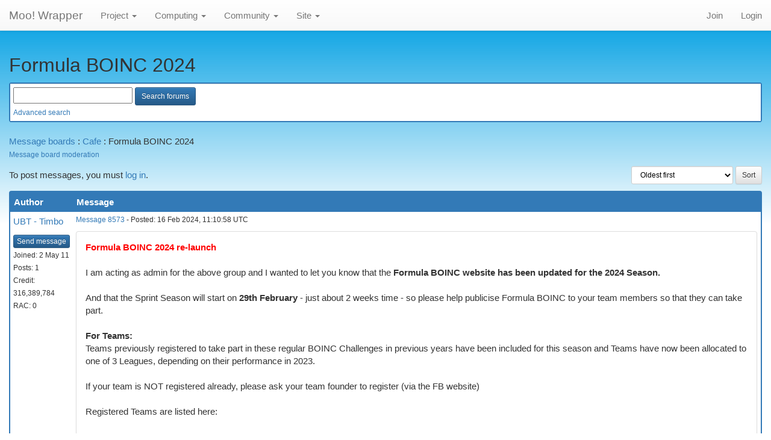

--- FILE ---
content_type: text/html; charset=utf-8
request_url: https://moowrap.net/forum_thread.php?id=675
body_size: 11531
content:
<!DOCTYPE html>
        <html lang="en">
        <head>
    
        <meta name="viewport" content="width=device-width, initial-scale=1">
    <title>Formula BOINC 2024</title>

        <meta charset="utf-8">
    
            <link type="text/css" rel="stylesheet" href="https://moowrap.net//bootstrap.min.css" media="all">
        
            <link rel=stylesheet type="text/css" href="https://moowrap.net/bootstrap-theme.min.css">
        
            <link rel=stylesheet type="text/css" href="https://moowrap.net/moo_custom.css">
        <link rel="icon" type="image/x-icon" href="https://moowrap.net/favicon.ico">
        
        <link rel=alternate type="application/rss+xml" title="RSS 2.0" href="https://moowrap.net/rss_main.php">
        </head>
    <body onload="jumpToUnread();" style="padding-top:70px"><div class="container-fluid">
    <nav class="navbar navbar-default navbar-fixed-top">

  <div class="container-fluid">
    <div class="navbar-header">
      <button type="button" class="navbar-toggle" data-toggle="collapse" data-target="#myNavbar">
        <span class="icon-bar"></span>
        <span class="icon-bar"></span>
        <span class="icon-bar"></span>
      </button>
      <a class="navbar-brand" href=http://moowrap.net/>Moo! Wrapper</a>
    </div>
    <div class="collapse navbar-collapse" id="myNavbar">
      <ul class="nav navbar-nav">
    
      <li class="dropdown">
        <a class="dropdown-toggle" data-toggle="dropdown" href="#">Project
        <span class="caret"></span></a>
        <ul class="dropdown-menu">
    <li><a href="https://moowrap.net/home.php" title="View stats, modify preferences">Account</a></li>
            <li><a href="https://moowrap.net/join.php">Join</a></li>
            <li><a href="https://moowrap.net/prefs.php?subset=project">Preferences</a></li>
            
        </ul>
      </li>
    
      <li class="dropdown">
        <a class="dropdown-toggle" data-toggle="dropdown" href="#">Computing
        <span class="caret"></span></a>
        <ul class="dropdown-menu">
    <li><a href="https://moowrap.net/prefs.php?subset=global">Preferences</a></li>
            <li><a href="https://moowrap.net/server_status.php">Server status</a></li>
            <li><a href="https://moowrap.net/stats.php" title="Third-party stats and signatures">Statistics</a></li>
            <li><a href="https://moowrap.net/apps.php" title="Versions and supported platforms">Applications</a></li>
            <li role="separator" class="divider"></li>
                <li class="dropdown-header">Leader boards:</li>
            <li><a href="https://moowrap.net/top_users.php">Participants</a></li>
            <li><a href="https://moowrap.net/top_hosts.php">Computers</a></li>
            <li><a href="https://moowrap.net/top_teams.php">Teams</a></li>
            <li><a href="https://moowrap.net/gpu_list.php">GPU models</a></li>
            <li><a href="https://moowrap.net/cpu_list.php">CPU models</a></li>
            <li><a href="https://moowrap.net/result_shares.php">Result shares</a></li>
            
        </ul>
      </li>
    
      <li class="dropdown">
        <a class="dropdown-toggle" data-toggle="dropdown" href="#">Community
        <span class="caret"></span></a>
        <ul class="dropdown-menu">
    <li><a href="https://moowrap.net/forum_index.php">Message boards</a></li>
            <li><a href="https://moowrap.net/team.php" title="Create or join a team">Teams</a></li>
            <li><a href="https://moowrap.net/profile_menu.php">Profiles</a></li>
            <li><a href="https://moowrap.net/edit_forum_preferences_form.php">Preferences</a></li>
            <li><a href="https://moowrap.net/user_search.php">User search</a></li>
            <li><a href="https://moowrap.net/uotd.php">User of the day</a></li>
            <li><a href="https://moowrap.net/cert1.php" title="Print contribution certificate" target="_blank">Certificate</a></li>
            
        </ul>
      </li>
    
      <li class="dropdown">
        <a class="dropdown-toggle" data-toggle="dropdown" href="#">Site
        <span class="caret"></span></a>
        <ul class="dropdown-menu">
    <li><a href="https://moowrap.net/site_search.php">Site search</a></li>
            <li><a href="https://moowrap.net/language_select.php">Languages</a></li>
            
        </ul>
      </li>
    
      </ul>
      <ul class="nav navbar-nav navbar-right">
    
                <li><a href="https://moowrap.net/signup.php">Join</a></li>
                <li><a href="https://moowrap.net/login_form.php">Login</a></li>
                
      </ul>
    </div>
  </div>
</nav>
    <h2>Formula BOINC 2024</h2>
<div style="display: none;">\n  <a href="http://moowrap.net/argyle.php">studio-striking</a>\n</div><form action="forum_search_action.php" method="POST">
    <div class="table">
      <table  width="100%" class="table table-condensed " >
    
        <tr>
    
        <td>
        <input type="hidden" name="search_max_time" value="0">
        <input type="hidden" name="search_forum" value="-1">
        <input type="hidden" name="search_sort" value="5">
        <input type="text" class="" name="search_keywords">
        <input class="btn btn-primary btn-sm" title="Search for words in forum messages" type="submit" value="Search forums"><br>
        <small><a href="forum_search.php">Advanced search</a></small>
        </td>
    </tr>
    </table>
        </div>
    </form>
    <p><span class=title>
            <a href="forum_index.php">Message boards</a> : 
            <a href="forum_forum.php?id=2">Cafe</a> : 
        Formula BOINC 2024</span><br><small><a href=moderation.php>Message board moderation</a></small>

    <p>
    <form class="form-inline" action="forum_thread.php">
    <table width="100%" cellspacing=0 cellpadding=0>
    <tr>
    <td>
To post messages, you must <a href=login_form.php>log in</a>.</td><td align="right">
    <input type="hidden" name="id" value="675">
    <div class="form-group">
<select style="color:#000;"class="form-control input-sm" style="width:240px" name="sort">"<option value="6">Oldest first</option>
<option value="5">Newest first</option>
<option value="7">Highest rated posts first</option>
</select>
 <input class="btn btn-default btn-sm" type="submit" value="Sort">
    </div>
    </td></tr></table>
    </form><p>
<div class="table">
      <table  width="100%" class="table table-condensed table-striped" >
    <tr><th  class="bg-primary">Author</th><th style="width: 100%" class="bg-primary">Message</th></tr>

        <tr>
        <td >
        <a name="8573"></a>
    <nobr> <a href="https://moowrap.net/show_user.php?userid=21">UBT - Timbo</a></nobr><br><span class="small"><p> </p> <a href="pm.php?action=new&amp;userid=21" title="Send UBT - Timbo a private message" class="btn btn-primary btn-xs">Send message</a><br>Joined: 2 May 11<br>Posts: 1<br>Credit: 316,389,784<br>RAC: 0<br></span>
        </td>
        <td height="1%">
        <div class="small">
    <form action="forum_rate.php?post=8573" method="post"> <a href="forum_thread.php?id=675&amp;postid=8573">Message 8573</a> - Posted: 16 Feb 2024, 11:10:58 UTC </form>
</div>
        <p>
    <div class="panel panel-default" style="word-break: break-word;">
            <div class="panel-body"><font color="red"><b>Formula BOINC 2024 re-launch</b></font><br />
<br />
I am acting as admin for the above group and I wanted to let you know that the <b>Formula BOINC website has been updated for the 2024 Season.</b><br />
<br />
And that the Sprint Season will start on <b>29th February</b> - just about 2 weeks time - so please help publicise Formula BOINC to your team members so that they can take part.<br />
<br />
<b>For Teams:</b><br />
Teams previously registered to take part in these regular BOINC Challenges in previous years have been included for this season and Teams have now been allocated to one of 3 Leagues, depending on their performance in 2023.<br />
<br />
If your team is NOT registered already, please ask your team founder to register (via the FB  website)<br />
<br />
Registered Teams are listed here:<br />
<br />
<a href="https://formula-boinc.org/teams.py?race=0&amp;division=1&amp;standing=team" rel="nofollow">https://formula-boinc.org/teams.py?race=0&amp;division=1&amp;standing=team</a><br />
<br />
And it would be really good if your team members can take part and support the various BOINC projects throughout the forthcoming year.<br />
<br />
As many teams are already registered, members do not have to do anything EXCEPT to make a note of the date and time when the Sprints will be taking place and to ensure that they are crunching tasks from the chosen project.<br />
<br />
This information will be displayed on our website here:<br />
<br />
<a href="https://formula-boinc.org/sprints.py?race=0&amp;division=1&amp;standing=team" rel="nofollow">https://formula-boinc.org/sprints.py?race=0&amp;division=1&amp;standing=team</a><br />
<br />
<br />
<b>For members:</b><br />
We also have a Members League so that individuals can compete against one another - this is entirely voluntary but it can be rewarding to know how well you are doing when compared to other FB members - even those in the same team.<br />
<br />
If any team members have not already registered, then there is a webpage that you can visit and register, which is here:<br />
<br />
<a href="https://formula-boinc.org/howtoregister.py" rel="nofollow">https://formula-boinc.org/howtoregister.py</a><br />
<br />
And finally for all the latest news about Formula BOINC, we would ask members to visit our forum:<br />
<br />
<a href="https://formula-boinc.org/forum/index.php" rel="nofollow">https://formula-boinc.org/forum/index.php</a><br />
<br />
I do hope teams and members will support the Challenges and by doing so, this will help the many BOINC projects who need the support of volunteers in order to continue their research.<br />
<br />
best regards<br />
UBT - Timbo<br />
Admin for Formula BOINC</div></div>
        <div class="small"
            <span>ID: 8573 &middot; Rating: 0 &middot; rate: 
                <a href="forum_rate.php?post=8573&amp;choice=p">
            <img class="icon" border="0" title="Click if you like this message" alt="Rate +" src="img/rate_positive.png" height="9"></a> / <a href="forum_rate.php?post=8573&amp;choice=n"><img class="icon" border="0" title="Click if you don't like this message" alt="Rate -" src="img/rate_negative.png" height="9"></a> <a href="forum_report_post.php?post=8573"><img class="icon" border="0" title="Report this post as offensive" alt="Report as offensive" src="img/report_post.png" height="9"></a></span></td></tr>
        <tr><td colspan=2></td></tr>
    </table>
        </div>
    <script>function jumpToUnread(){};</script><p></p><span class=title>
            <a href="forum_index.php">Message boards</a> : 
            <a href="forum_forum.php?id=2">Cafe</a> : 
        Formula BOINC 2024</span><br>

        <hr><p class="text-center">
          <a class="brand boinc-logo" href="http://boinc.berkeley.edu/"><img class="img-responsive center-block" src="https://moowrap.net/img/pb_boinc.gif" alt="Powered by BOINC"></a>
          <br>&nbsp;<br>
          Copyright &copy; 2011-2026 Moo! Wrapper Project
        </p>
    
        <script src="https://moowrap.net/jquery.min.js"></script>
        <script src="https://moowrap.net/bootstrap.min.js"></script>
        </div>
        </body>
        </html>
    

--- FILE ---
content_type: text/css
request_url: https://moowrap.net/moo_custom.css
body_size: 840
content:
/* Theme customizations for Moo! Wrapper */

/* Set background image based on style2.css */
body {
    background-image: url(img/blue_gradient.png);
    background-repeat: repeat-x;
}

/* Fix invisible links in table headers */
th.bg-primary a {
    color: white;
    text-decoration: underline;
}
th.bg-primary a:hover, th.bg-primary a:focus {
    color: #23527c;
    text-decoration: none;
}

/* Add borders to tables, similar to what panels have */
div.table {
   border-top: 2px solid #337ab7;
   border-left: 2px solid #337ab7;
   border-right: 2px solid #337ab7;
   border-radius: 4px;
}
.table>table {
    border-bottom: 2px solid #337ab7;
}
.table>tbody>tr>th.bg-primary {
    border: 1px solid #337ab7;
}

/* Make quoted messages more prominent */
blockquote {
    border-left: 2px solid #00A0E3;
    background-color:  #F0F8FF;
}
